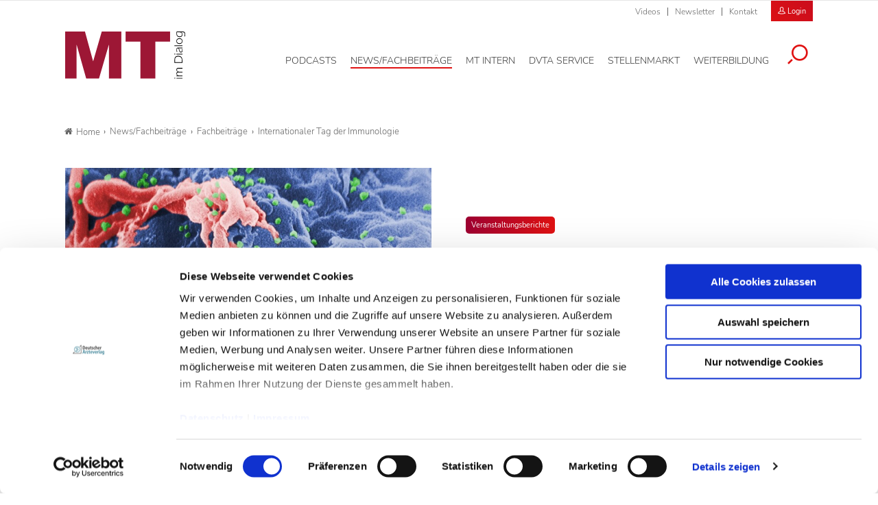

--- FILE ---
content_type: text/html; charset=utf-8
request_url: https://www.mtdialog.de/artikel/internationaler-tag-der-immunologie
body_size: 12922
content:
<!DOCTYPE html>
<html dir="ltr" lang="de-DE">
<head>

<meta charset="utf-8">
<!-- 
	- - - - - - - - - - - - - - - - - - - - - - - - - - - - - - - - - - - - - - - - - - - - - - - - - - - - -
	
	                                                   .:/+//-`        `-:/++/:`
	                                                `+yhhhhhhhhy+-  `:oyhhhhhhhhs:
	                                               .yhhhhhhhhhhhhhs+yhhhhhhhhhhhhh+
	yMMMMMN`  +MMMMMy   dMMMMM` dMMMMMMMMMMMMMd    shhhhhhhhhhhhhhhhhhhhhhhhhhhhhhh-
	 yMMMMN`  +MMMMMy   dMMMMm` dMMMMMMMMMMMMMd    hhhhhhhhhhhhhhhhhhhhhhhhhhhhhhhh/
	 .NMMMMo  dMMMMMM. -MMMMM/  dMMMMd             yhhhhhhhhhhhhhhhhhhhhhhhhhhhhhhh:
	  oMMMMN`-MMMMMMMs yMMMMm   dMMMMs             :hhhhhhhhhhhhhhhhhhhhhhhhhhhhhhs`
	  `mMMMMoyMMMMMMMN-MMMMM/   dMMMMNmmmmm+        /hhhhhhhhhhhhhhhhhhhhhhhhhhhhy.
	   /MMMMNNMMMsMMMMNMMMMd    dMMMMMMMMMM+         :yhhhhhhhhhhhhhhhhhhhhhhhhho`
	    dMMMMMMMN`dMMMMMMMM:    dMMMMh                .ohhhhhhhhhhhhhhhhhhhhhhy:`
	    -MMMMMMMy /MMMMMMMd     dMMMMs                  -shhhhhhhhhhhhhhhhhhy+`
	     yMMMMMM: `NMMMMMM:     dMMMMNddddddddy          `-ohhhhhhhhhhhhhhy+.
	     .NMMMMm   sMMMMMh      dMMMMMMMMMMMMMd            `-oyhhhhhhhhhy/.
	                                                          -oyhhhhhs/`
	                                                            .+yhs:`
	                                                              .:.
	           MMMMMMMMMMMMMMMM :NMMMMo   .mMMMMh` sMMMMMMMMMMMNd      hNMMMMMMMNdo    MMMMMMMMMMMMMs
	           mmmmmMMMMMNmmmmm  /MMMMM: `hMMMMd`  sMMMMMmmmmMMMMMs   MMMMMmdmNMMMMd   mmmmmNMMMMMMMs
	                dMMMMs        +MMMMN.sMMMMd.   sMMMMd    oMMMMM :MMMMM/`  -mMMMMs     -odMMMMNdo.
	                dMMMMo         oMMMMmMMMMm.    sMMMMd    oMMMMM +MMMMM     yMMMMd    yMMMMMMMd/`
	                dMMMMo          sMMMMMMMN.     sMMMMMmmmNMMMMN  +MMMMM     yMMMMd    -dMNmNMMMMd.
	                dMMMMo           yMMMMMN-      sMMMMMMMMMMNmy   +MMMMM     yMMMMd          hMMMMh
	                dMMMMo            MMMMMo       sMMMMm           /MMMMM.    dMMMMh  hhhhs   sMMMMN
	                dMMMMo            MMMMM+       sMMMMd           `mMMMMms+odMMMMM:  MMMMMy+sMMMMMs
	                dMMMMo            MMMMM+       sMMMMd            `yMMMMMMMMMMMm:   /mMMMMMMMMMNs
	                dMMMMo            MMMMM+       sMMMMd              .+ydmmmmho-      /sdmmmmmdy+`
	
	
	
	Auch unter der Haube geht’s bei uns mit Leidenschaft zu.
	© SCHAFFRATH ⋅|⋅ Deine TYPO3-Agentur ⋅|⋅ www.schaffrath.de/digital
	
	✔erfahren  ✔agil  ✔zertifiziert  ✔partnerschaftlich
	
	- - - - - - - - - - - - - - - - - - - - - - - - - - - - - - - - - - - - - - - - - - - - - - - - - - - - -

	This website is powered by TYPO3 - inspiring people to share!
	TYPO3 is a free open source Content Management Framework initially created by Kasper Skaarhoj and licensed under GNU/GPL.
	TYPO3 is copyright 1998-2026 of Kasper Skaarhoj. Extensions are copyright of their respective owners.
	Information and contribution at https://typo3.org/
-->


<link rel="shortcut icon" href="/typo3conf/ext/lns_sitepackage_mta/Resources/Public/Images/favicon.ico" type="image/vnd.microsoft.icon">
<title>Internationaler Tag der Immunologie - MT-Dialog</title>
<meta name="generator" content="TYPO3 CMS" />
<meta name="description" content="Im Rahmen des Tags der Immunologie finden Veranstaltungen in Berlin, Bonn, Erlangen, Freiburg, Hannover und München im Zeitraum vom 23. - 30. April 2016 statt." />
<meta name="keywords" content="Tag der Immunologie," />
<meta name="viewport" content="width=device-width, initial-scale=1.0001, minimum-scale=1.0001, maximum-scale=2.0001, user-scalable=yes" />
<meta name="robots" content="index, follow" />
<meta property="og:site_name" content="Fachzeitschrift für Medizinische Technologinnen &amp; Technologen" />
<meta property="og:title" content="Internationaler Tag der Immunologie" />
<meta property="og:type" content="article" />
<meta property="og:updated_time" content="2016-04-20T08:57:17+02:00" />
<meta property="og:description" content="Im Rahmen des Tags der Immunologie finden Veranstaltungen in Berlin, Bonn, Erlangen, Freiburg, Hannover und München im Zeitraum vom 23. - 30. April 2016 statt." />
<meta property="og:image" content="https://www.mtdialog.de/typo3conf/ext/lns_sitepackage_mta/Resources/Public/Images/socialmedia-placeholder-facebook.jpg" />
<meta name="twitter:title" content="Internationaler Tag der Immunologie" />
<meta name="twitter:description" content="Im Rahmen des Tags der Immunologie finden Veranstaltungen in Berlin, Bonn, Erlangen, Freiburg, Hannover und München im Zeitraum vom 23. - 30. April 2016 statt." />
<meta name="twitter:card" content="summary" />
<meta name="twitter:image" content="https://www.mtdialog.de/typo3conf/ext/lns_sitepackage_mta/Resources/Public/Images/socialmedia-placeholder-twitter.jpg" />
<meta name="twitter:type" content="article" />
<meta name="format-detection" content="telephone=no" />


<link rel="stylesheet" type="text/css" href="/typo3conf/ext/lns_sitepackage_mta/Resources/Public/Styles/Vendor/icon-fonts/font-awesome/5.11.2/all.css?1767364454" media="all">
<link rel="stylesheet" type="text/css" href="/typo3conf/ext/lns_sitepackage_mta/Resources/Public/Styles/Vendor/icon-fonts/font-icons/font-icons.css?1767364453" media="all">
<link rel="stylesheet" type="text/css" href="/typo3temp/assets/compressed/merged-9b4e933a51442ef3a1e8b45ce567f232-4866df3b3053574a45215a54425eba07.css?1767598834" media="all">


<script src="https://consent.cookiebot.com/uc.js?cbid=f469906c-11f7-4f01-a5ee-523c4c227d30&amp;blockingmode=auto&amp;culture=DE" type="text/javascript" async="async"></script>

<script>
/*<![CDATA[*/
/*cookie-consent*/
var tt = 'tm', tracking = false;
 /* Google tags */
function trackingInit() {  if (!tracking) {    var tm = document.createElement('script');    tm.src = 'https://www.googletagmanager.com/gtag/js?id=G-ZHQCRX2MND';    tm.async = true;    tm.defer = true;    document.head.appendChild(tm);    window.dataLayer = window.dataLayer || [];    function gtag(){dataLayer.push(arguments);}    gtag('js', new Date());    gtag('config', 'G-ZHQCRX2MND', { 'anonymize_ip': true });    tracking = true;  }}
window.addEventListener('CookiebotOnLoad', function() {  window.CookieConsent.mutateEventListeners = false;});function setConsent() {  if (typeof Cookiebot != 'undefined'  && Cookiebot.consent.statistics) {trackingInit();  }}window.addEventListener('CookiebotOnAccept', setConsent);setConsent()

/*]]>*/
</script>

<script data-cookieconsent="ignore" src="/typo3conf/ext/lns_sitepackage_mta/Resources/Public/Vendor/Jquery/jquery-2.2.2.min.js"></script>            <!-- Facebook Pixel Code -->
            <script type="text/plain" id="fb-track" data-cookieconsent="marketing">
                !function(f,b,e,v,n,t,s)
                {if(f.fbq)return;n=f.fbq=function(){n.callMethod?
                n.callMethod.apply(n,arguments):n.queue.push(arguments)};
                if(!f._fbq)f._fbq=n;n.push=n;n.loaded=!0;n.version='2.0';
                n.queue=[];t=b.createElement(e);t.async=!0;
                t.src=v;s=b.getElementsByTagName(e)[0];
                s.parentNode.insertBefore(t,s)}(window, document, 'script',
                'https://connect.facebook.net/en_US/fbevents.js');
                fbq('init', '1182073976291220');
                fbq('track', 'PageView');
            <!-- Block A -->
                if ((window.location.pathname.indexOf('/stellenmarkt') === 0) ||
                  (window.location.pathname.indexOf('/mt-next-steps') === 0) ||
                  (window.location.pathname === '/service/registrierung') ||
                  (window.location.pathname === '/service/registrierung/abonnement')) {
                  fbq('track', 'ViewContent');
                }
            <!-- Block B -->
                if (window.location.pathname === '/service/registrierung') {
                  if (document.querySelector('.message-0')) {
                    fbq('track', 'CompleteRegistration');
                  }
                }
            <!-- Block C -->
                if (window.location.pathname === '/service/kontakt/bestaetigung-der-kontaktanfrage') {
                  fbq('track', 'Lead');
                }
            <!-- Block D -->
                let iframe = document.getElementById('guestooFrame');
                if (iframe) {
                  iframe.addEventListener('load', function () {
                    let iframeDocument = iframe.contentDocument || iframe.contentWindow.document;
                    let button = iframeDocument.querySelector('button.frame-registerButton');
                    if (button) {
                      button.addEventListener('click', function () {
                        fbq('track', 'Schedule');
                      });
                    }
                  });
                }
            </script>
            <!-- End Facebook Pixel Code -->
<link rel="canonical" href="https://www.mtdialog.de/mt-intern/artikel/internationaler-tag-der-immunologie"/>
</head>
<body class=" subpage "> 

    <!-- Superbanner --><ins class="asm_async_creative" style="margin: 0 auto;max-width:728px;" data-asm-cdn="cdn.adspirit.de" data-asm-host="daev.adspirit.de"  data-asm-params="pid=274&gdpr_consent=[consentstring]"></ins><script src="//cdn.adspirit.de/adasync.min.js" async type="text/javascript"></script><!--
<ins class="reklame width-300 mobile" style="margin: 10px auto;" data-asm-params="pid=277"></ins>
--><amp-ad width=728 height=90 type="adspirit" data-asm-params="pid=274&amp;ord=[timestamp]&amp;gdpr_consent=[consentstring]" data-asm-host="daev.adspirit.de"></amp-ad><div class="clearfix"></div><a id="top" title="Beginn der Seite"></a><header class="header" data-type="sticky"><div class="metanavi clearfix hidden-xs hidden-sm hidden-md hidden-lg"><div class="container"><nav class="metanavigationlinks"><ul><li class=""><a href="/news-fachbeitraege/videos" target="_self">
                Videos
                </a></li><li class=""><a href="/newsletter" target="_self">
                Newsletter
                </a></li><li class=""><a href="/service/kontakt" target="_self">
                Kontakt
                </a></li></ul></nav><a class="header-login" href="/login"><div class="login-button"><i class="icon-user2"></i>
                        Login
                    </div></a><a class="lns-ads-administration-page" title="Zur Seite: Stellenmarkt Administration" href="/stellenmarkt-admin">
                Stellenmarkt Administration
            </a></div></div><div class="main-nav clearfix"><div class="container"><div class="flex"><div class="logoarea"><div class="logo-beside-navi"><a title="Zur Startseite" href="/"><img alt="Logo MT Dialog" src="/typo3conf/ext/lns_sitepackage_mta/Resources/Public/Images/Logo/MT-Dialog.svg" width="508" height="201" /></a></div></div><div class="flex"><div class="naviarea" id="mainmenu"><div id="lns-nav"><div class="main-menu-wrapper"><div class="logo-beside-navi inside-navigation hidden-xl"><a title="Zur Startseite" href="/"><img alt="Logo MT Dialog" src="/typo3conf/ext/lns_sitepackage_mta/Resources/Public/Images/Logo/MT-Dialog.svg" width="508" height="201" /></a></div><div class="hidden-xl"><a class="header-login" href="/login"><div class="login-button"><i class="icon-user2"></i>
                        Login
                    </div></a></div><div class="navi-searchfield hidden-xl "><div class="tx_solr"><div class="tx-solr-search-form"><form class="tx-solr-search-form-pi-results" method="get" action="/service/suche" accept-charset="utf-8" rel="nofollow"><fieldset><legend class="hidden-label">Suche</legend><label for="input-searchfield-mobile"><span class="hidden">Suche</span></label><input type="text" class="tx-solr-q lns-solr-livesearch" placeholder="Suche" autocomplete="off" name="q" id="input-searchfield-mobile" /><button class="btn btn-primary tx-solr-submit"><i class="icon-search"></i><span class="hidden">Suche</span></button></fieldset></form></div></div></div><nav class="main-menu"><ul class="lvl-0"><li class=" "><a href="/podcasts" aria-label="Podcasts, Hauptnavigation" target="_self"><span class="navi-text">Podcasts</span></a></li><li class="sub active"><a href="/news-fachbeitraege" aria-label="News/Fachbeiträge, Hauptnavigation" target="_self"><span class="navi-text">News/Fachbeiträge</span></a><ul class="lvl-1"><li class="sub-col "><a href="/news" aria-label="News, Untermenu" target="_self">News</a></li><li class="sub-col active highlighted"><a href="/fachbeitraege" aria-label="Fachbeiträge, Untermenu" target="_self">Fachbeiträge</a></li><li class="sub-col "><a href="/fachbeitraege/fachbeitraege-auf-englisch" aria-label="Fachbeiträge auf Englisch, Untermenu" target="_self">Fachbeiträge auf Englisch</a></li><li class="sub-col "><a href="/news-fachbeitraege/themen" aria-label="Themen, Untermenu" target="_self">Themen</a></li><li class="sub-col "><a href="/news-fachbeitraege/epaper" aria-label="ePaper, Untermenu" target="_self">ePaper</a></li><li class="sub-col "><a href="/news-fachbeitraege/videos" aria-label="Videos, Untermenu" target="_self">Videos</a></li><li class="text-wrap"><div class="news"><div class="categories-wrap"><ul class="category-filter frame-space-before-s"><li><a href="/news-fachbeitraege/bildgebende-verfahren">Bildgebende Verfahren
					</a></li><li><a href="/news-fachbeitraege/strahlentherapie">Strahlentherapie
					</a></li><li><a href="/news-fachbeitraege/nuklearmedizin">Nuklearmedizin
					</a></li><li><a href="/news-fachbeitraege/strahlenschutz">Strahlenschutz
					</a></li><li><a href="/news-fachbeitraege/management">Management
					</a></li><li><a href="/news-fachbeitraege/sonstiges">Sonstiges
					</a></li><li><a href="/news-fachbeitraege/veterinaermedizin">Veterinärmedizin
					</a></li><li><a href="/news-fachbeitraege/lebensmittelanalytik">Lebensmittelanalytik
					</a></li><li><a href="/news-fachbeitraege/funktionsdiagnostik">Funktionsdiagnostik
					</a></li><li><a href="/news-fachbeitraege/laboratoriumsmedizin">Laboratoriumsmedizin
					</a></li></ul><ul class="category-filter-children"></ul></div></div><div class="clearfix"></div></li></ul></li><li class=" "><a href="/mt-intern" aria-label="MT intern, Hauptnavigation" target="_self"><span class="navi-text">MT intern</span></a></li><li class="sub "><a href="/dvta-service/rechtsprechstunde" aria-label="DVTA Service, Hauptnavigation" target="_self"><span class="navi-text">DVTA Service</span></a><ul class="lvl-1"><li class="sub-col "><a href="/dvta-service/rechtsprechstunde" aria-label="Rechtsprechstunde, Untermenu" target="_self">Rechtsprechstunde</a></li><li class="sub-col "><a href="/dvta-service/ansprechpartner" aria-label="Ansprechpartner, Untermenu" target="_self">Ansprechpartner</a></li><li class="sub-col "><a href="https://www.dvta.de/infos-zur-dvta-mitgliedschaft" aria-label="Mitglied werden, Untermenu" target="_blank">Mitglied werden</a></li><li class="sub-col "><a href="https://www.dvta.de/" aria-label="DVTA-Homepage, Untermenu" target="_blank">DVTA-Homepage</a></li><li class="sub-col "><a href="https://dvta.de/schulfinder" aria-label="Zum DVTA Schulfinder, Untermenu" target="_blank">Zum DVTA Schulfinder</a></li><li class="text-wrap"><div class="most-search"><div class="lns-sitepackage frame frame-default frame-type-textmedia frame-layout-0    default-margin"><div class="lns-sitepackage ce-textmedia ce-textpic ce-right ce-intext clearfix"><div class="ce-bodytext"><p><strong>Meistgesucht</strong></p><ul><li><a href="/dvta-service/rechtsprechstunde" target="_self" class="internal-link">Arbeitsrecht</a></li><li><a href="https://www.dvta.de/infos-zur-dvta-mitgliedschaft" target="_blank" class="internal-link" rel="noreferrer">Mitglied DVTA</a></li><li><a href="https://dvta.de/bundesvorstand" target="_blank" class="external-link" rel="noreferrer">DVTA-Bundesvorstand</a></li></ul></div></div><div class="clearfix"></div></div></div></li></ul></li><li class="sub "><a href="/stellenmarkt" aria-label="Stellenmarkt, Hauptnavigation" target="_self"><span class="navi-text">Stellenmarkt</span></a><ul class="lvl-1"><li class="sub-col "><a href="/stellenmarkt" aria-label="Alle Stellenanzeigen, Untermenu" target="_self">Alle Stellenanzeigen</a></li><li class="sub-col "><a href="/stellenmarkt/arbeitgeber-stellen-sich-vor" aria-label="Arbeitgeber stellen sich vor, Untermenu" target="_self">Arbeitgeber stellen sich vor</a></li><li class="sub-col "><a href="/stellenmarkt/anzeigenaufgabe" aria-label="Anzeigenaufgabe, Untermenu" target="_self">Anzeigenaufgabe</a></li><li class="text-wrap"><div class="most-search"><div class="lns-sitepackage frame frame-default frame-type-textmedia frame-layout-0    default-margin"><div class="lns-sitepackage ce-textmedia ce-textpic ce-right ce-intext clearfix"><div class="ce-bodytext"><p><strong>Meistgesucht</strong></p><ul><li><a href="/stellenmarkt/anzeigenaufgabe" target="_self" class="internal-link">Stellenaufgeben</a></li><li><a href="/stellenmarkt" target="_self" class="internal-link">Stellenangebote</a></li><li><a href="/service/preisinformationen" target="_self" class="internal-link">Preisinformationen</a></li><li><a href="/stellenmarkt/arbeitgeber-stellen-sich-vor" target="_self" class="internal-link">Arbeitgeber</a></li></ul></div></div><div class="clearfix"></div></div></div></li></ul></li><li class="sub "><a href="/weiterbildung" aria-label="Weiterbildung, Hauptnavigation" target="_self"><span class="navi-text">Weiterbildung</span></a><ul class="lvl-1"><li class="sub-col "><a href="/weiterbildung/credit-tests" aria-label="Credit Tests, Untermenu" target="_self">Credit Tests</a></li><li class="sub-col "><a href="/weiterbildung/englisch-fuer-mt" aria-label="Englisch für MT, Untermenu" target="_self">Englisch für MT</a></li><li class="sub-col "><a href="https://dvta.de/fortbildung/fortbildungen" aria-label="DVTA-Termine, Untermenu" target="_blank">DVTA-Termine</a></li><li class="sub-col "><a href="/weiterbildung/fortbildung-diw-mta" aria-label="Fortbildung DIW-MTA, Untermenu" target="_self">Fortbildung DIW-MTA</a></li><li class="text-wrap"><div class="most-search"><div class="lns-sitepackage frame frame-default frame-type-textmedia frame-layout-0    default-margin"><div class="lns-sitepackage ce-textmedia ce-textpic ce-right ce-intext clearfix"><div class="ce-bodytext"><p><strong>Meistgesucht</strong></p><ul><li><a href="/weiterbildung/credit-tests/faq" target="_self" class="internal-link">&nbsp;FAQ Credit Tests&nbsp;</a></li><li><a href="/weiterbildung/credit-tests" target="_self" class="internal-link">Zertifikat</a></li></ul></div></div><div class="clearfix"></div></div></div></li></ul></li><li class="search"><button aria-label="Suche öffnen" data-type="toggle" data-dest=".toggle-searchfield-wrap"><i class="icon-search"></i></button></li></ul></nav><div class="metanavi clearfix hidden-lg hidden-xl"><div class="container"><nav class="metanavigationlinks"><ul><li class=""><a href="/news-fachbeitraege/videos" target="_self">
                Videos
                </a></li><li class=""><a href="/newsletter" target="_self">
                Newsletter
                </a></li><li class=""><a href="/service/kontakt" target="_self">
                Kontakt
                </a></li></ul></nav></div></div></div></div><div class="lns-nav-trigger menu-trigger"><div class="bars"></div><div class="bars"></div><div class="bars"></div></div><div class="lns-nav-trigger lns-nav-close-overlay"></div></div></div></div></div><div class="searchfield-wrapper toggle-searchfield-wrap hidden"><div class="container"><div class="tx_solr"><div class="tx-solr-search-form"><form class="tx-solr-search-form-pi-results" method="get" action="/service/suche" accept-charset="utf-8" rel="nofollow"><fieldset><legend class="hidden-label">Suche</legend><label for="input-searchfield-desktop"><span class="hidden">Suche</span></label><input type="text" class="tx-solr-q lns-solr-livesearch" placeholder="Suche" autocomplete="off" name="q" id="input-searchfield-desktop" /><button class="btn btn-primary tx-solr-submit"><i class="icon-search"></i><span class="hidden">Suche</span></button></fieldset></form></div></div></div></div></div></header><main id="content"><div class="main"><div class="billboard-930" style="text-align:center"><!-- Livesystem Werbeflächen Billboard --><!--
  	<ins class="reklame width-930 desktop-960" data-asm-params="pid=275"></ins>
--><ins class="asm_async_creative" style="display:block;width:825px; text-align:left; text-decoration:none;margin: 0 auto 20px auto;" data-asm-cdn="cdn.adspirit.de" data-asm-host="daev.adspirit.de"  data-asm-params="pid=275&gdpr_consent=[consentstring]"></ins><script src="//cdn.adspirit.de/adasync.min.js" async type="text/javascript"></script><amp-ad width=825 height=250 type="adspirit" data-asm-params="pid=275&amp;ord=[timestamp]&amp;gdpr_consent=[consentstring]" data-asm-host="daev.adspirit.de"></amp-ad></div><div class="clearfix"></div><div class="breadcrumbarea container clearfix"><ul itemscope itemtype="http://schema.org/BreadcrumbList"><li class="home"><a href="/" title="Link zur Seite MT-Dialog"><i class="icon-home2"></i>Home</a></li><li itemscope itemtype="http://schema.org/ListItem" itemprop="itemListElement"><a href="/news-fachbeitraege" title="Link zur Seite News/Fachbeiträge" itemscope itemtype="http://schema.org/Thing" itemprop="item" itemid="/news-fachbeitraege"><span itemprop="name">News/Fachbeiträge</span></a><meta itemprop="position" content="1" /></li><li itemscope itemtype="http://schema.org/ListItem" itemprop="itemListElement"><a href="/fachbeitraege" title="Link zur Seite Fachbeiträge" itemscope itemtype="http://schema.org/Thing" itemprop="item" itemid="/fachbeitraege"><span itemprop="name">Fachbeiträge</span></a><meta itemprop="position" content="2" /></li><li itemscope itemtype="http://schema.org/ListItem" itemprop="itemListElement"><span itemscope itemtype="http://schema.org/Thing" itemprop="item" itemid="/artikel/internationaler-tag-der-immunologie"><span itemprop="name">Internationaler Tag der Immunologie</span></span><meta itemprop="position" content="3" /></li></ul></div><div class="main-content" id="maincontent"><div class="contentcolumn"><!--TYPO3SEARCH_begin--><div class="   container default-margin"><div class="news newsdetail"><article class="article"><div class="main-article"><div class="flex-wrapper"><div class="news-header-wrap  "><div class="inner"><div class="categorie-wrap"><span class="category"><a title="Veranstaltungsberichte" href="/fachbeitraege/veranstaltungsberichte">Veranstaltungsberichte
                    </a></span></div><h1><span>Internationaler Tag der Immunologie</span></h1><div class="subtitle">Motto: „Immuntherapien“</div><div class="meta-info"><span class="date"><time datetime="2016-04-20">
                    20.04.16
                </time></span><span class="author">lz</span></div></div></div><div class="news-image-wrap big "><figure class="image with-description"><div class="transition-wrap"><a href="/fileadmin/_processed_/d/2/csm_HIV_gruen_Lymphozyt_Von_C_Goldsmith_et_al._CDC_20042016_3d4929f6e4.jpg" title="HIV_gruen_Lymphozyt_Von_C_Goldsmith_et_al._CDC_20042016.jpg" class="lightbox"><div class="lns-image-ratio lns-image-ratio-16-9 fit-cover"><img title="HIV_gruen_Lymphozyt_Von_C_Goldsmith_et_al._CDC_20042016.jpg" alt="HI-Viren (grün), Lymphozyt" data-src="/fileadmin/_processed_/d/2/csm_HIV_gruen_Lymphozyt_Von_C_Goldsmith_et_al._CDC_20042016_8e8c1c1c70.jpg" data-srcset="/fileadmin/_processed_/d/2/csm_HIV_gruen_Lymphozyt_Von_C_Goldsmith_et_al._CDC_20042016_45407d8658.jpg 550w, /fileadmin/_processed_/d/2/csm_HIV_gruen_Lymphozyt_Von_C_Goldsmith_et_al._CDC_20042016_eec54ba953.jpg 700w, /fileadmin/_processed_/d/2/csm_HIV_gruen_Lymphozyt_Von_C_Goldsmith_et_al._CDC_20042016_c49c55f83b.jpg 950w, /fileadmin/_processed_/d/2/csm_HIV_gruen_Lymphozyt_Von_C_Goldsmith_et_al._CDC_20042016_54559a5053.jpg 755w, /fileadmin/_processed_/d/2/csm_HIV_gruen_Lymphozyt_Von_C_Goldsmith_et_al._CDC_20042016_8e8c1c1c70.jpg 995w" width="995" height="560" src="data:," loading="lazy" class=" fit-cover" /><div class="lightbox-icon"><i class="icon-resize-full"></i></div></div></a><figcaption><span class="image-caption"><span class="description">HI-Viren (grün), Lymphozyt </span><span class="copyright">C. Goldsmith et al./CDC</span></span></figcaption></div></figure></div></div><div class="flex"><div class="teaser-col"><div class="teaser-col-inner"><div class="hidden-xs hidden-sm hidden-md"></div><div class=" lns-newsletter-box   default-margin"><div class="backgroundimage-wrap"><figure><img src="/typo3conf/ext/lns_sitepackage_mta/Resources/Public/Images/lnsnewsletterbox-background-image.png" width="550" alt="" class="fit-cover" /></figure></div><div class="text-wrap"><div class="h3">Newsletter&shy;anmeldung</div><p>
        Bleiben Sie auf dem Laufenden. Der MT-Dialog-Newsletter informiert Sie jede Woche kostenfrei über die wichtigsten Branchen-News, aktuelle Themen und die neusten Stellenangebote.
    </p><form class="layout_form cr_form cr_font form" action="https://seu1.cleverreach.com/f/62156-222518/wcs/" method="post" target="_blank"><fieldset><legend class="hidden-label">Formularfelder Newsletteranmeldung</legend><div class="cr_body cr_page cr_font formbox"><div class="editable_content"><div id="4728451" rel="email" class="cr_ipe_item ui-sortable musthave" ><label for="text4728451">E-Mail-Adresse</label><input id="text4728451" name="email" value="" type="text" /></div><div id="4728458" rel="checkbox" class="cr_ipe_item ui-sortable musthave privacy" ><div><input id="datenschutz.4728458" class="cr_ipe_checkbox" name="1184524[]" value="Ich habe die Hinweise zum Datenschutz gelesen." type="checkbox"  /><label for="datenschutz.4728458" class="itemname">Ich habe die Hinweise zum <a href="/datenschutz" target="_blank" style="color:white;text-decoration:underline;">Datenschutz</a> gelesen.*</label></div></div><div id="4728453" rel="button" class="cr_ipe_item ui-sortable submit_container" ><button type="submit" class="cr_button btn btn-white fullwidth">Newsletter abonnieren</button></div><p class="small">
                    * Pflichtfeld
                </p></div></div></fieldset></form></div><div class="clearfix"></div></div></div></div><div class="news-text-wrap sticky-maxelement"><div class="intro-text">
            Im Rahmen des Tags der Immunologie finden Veranstaltungen in Berlin, Bonn, Erlangen, Freiburg, Hannover und München im Zeitraum vom 23. - 30. April 2016 statt.
        </div><div class="news-image-wrap-videos big "></div><div class="ce-bodytext"><p>Ohne dass wir es merken, schützt unser Immunsystem täglich unseren Körper vor Milliarden von Keimen. Nur wenn es uns einmal im Stich lässt, schenken wir ihm Aufmerksamkeit. Am 29. April soll das Immunsystem und seine wichtige Rolle für unsere Gesundheit und unser Wohlbefinden ins Bewusstsein der Öffentlichkeit gerückt werden.</p><p>Der Tag der Immunologie soll auch auf die Wichtigkeit der immunologischen Forschung hinweisen, die dazu beiträgt, neue und bessere Therapien für schwer oder gar nicht therapierbare Krankheiten zu finden. Hierzu gehören unter anderem die Entwicklung zellulärer Immuntherapien gegen Krebserkrankungen, die Erforschung neuer Impfstrategien (z.B. gegen HIV oder Typ 1 Diabetes) und neue Therapieansätze gegen Autoimmunerkrankungen oder Allergien.</p><h2>Neue Ansatzpunkte gegen Krankheiten</h2><p>Ein besseres Verständnis der Funktionsweise des Immunsystems erlaubt uns neue Ansatzpunkte für die Bekämpfung dieser Krankheiten zu finden. Bereits heute haben neue Erkenntnisse über die Rolle des Immunsystems bei Krebserkrankungen zu neuen Therapieansätzen geführt, die sich die Funktionen des Immunsystems zunutze machen. Die Krebs-Immuntherapie wurde 2013 zum wissenschaftlichen Durchbruch des Jahres erklärt. Kein Wunder, dass der diesjährige Tag der Immunologie unter dem Motto „Immuntherapien“ steht.</p><h2>Reihe von Veranstaltungen</h2><p>Informationsveranstaltungen am Tag der Immunologie sollen der Allgemeinheit Funktion und Fehlfunktion des Immunsystems näher bringen. Anwesende Experten beantworten dabei gerne offene Fragen. Folgende Aktionen finden rund um den Tag der Immunologie statt:</p><p><br><span style="font-weight: bold;">Samstag, 23. April, 8:30 - 13:30 Uhr, Eden Hotel Wolff, München</span><br><span style="font-style: italic;">Häufige Infekte bei Kindern und Erwachsenen - Ein Immundefekt? </span><br>Ärztliche Fortbildung und Patiententreffen der dsai (Deutsche Selbsthilfe Angeborene Immundefekte e.V.). Aufgrund der unspezifischen Symptome werden angeborene Immundefekte häufig gar nicht oder erst viel zu spät erkannt. Die dsai engagiert sich für die Aufklärung im Bereich der Immundefekte um die Diagnoserate zu verbessern.<br>Zertifiziert mit 4 Fortbildungspunkten der Ärztekammer Nordrhein</p><p><span style="font-weight: bold;">Montag, 25. April, , 14 Uhr, Zentrum für Translationale Zellforschung, Freiburg</span><br><span style="font-style: italic;">Ballonaktion</span><br>Die Mitarbeiter vom Centrum für Chronische Immundefizienz (CCI) am Universitätsklinikum Freiburg versammeln sich am Montag, 25.04.16 um 14 Uhr vor dem Zentrum für Translationale Zellforschung und nehmen am „Global Balloon Launch“ der Jeffrey Modell Foundation im Rahmen der „World Primary Immunodeficiency Week“ teil. Bei der weltweiten Ballonaktion an über 100 Standorten werden tausende Gasluftballons steigen gelassen, um gemeinsam an Menschen mit angeborenen Immundefekten zu denken.</p><p><span style="font-weight: bold;">Freitag, 29. April, Deutsches Rheuma-Forschungszentrum, Charitéplatz 1, Berlin</span><br><span style="font-style: italic;">Informationsveranstaltung „Auge in Auge mit weißen Blutkörperchen“</span><br>Am Tag der Immunologie sind Grundschulklassen herzlich eingeladen, das Deutsche Rheuma-Forschungszentrum und vor allem die Zellen, die uns vor krankmachenden Eindringlingen bewahren, kennenzulernen.</p><p>Unter dem Motto: „Kleine Forscher im Labor“ erhalten die Kinder einen Einblick ins Immunsystem. Es wird erklärt, wie die weißen Blutkörperchen Viren und Bakterien bekämpfen. Noch spannender wird es, wenn die Gäste selbst unter dem Mikroskop frische Blutzellen beobachten können. Neben den roten Blutkörperchen sind nämlich viele weiße unterwegs, die wie die Polizei durchs Blut patrouillieren. Zum Schluss können die Kinder selbst pipettieren, um einen Eindruck zu erhalten, wie Wissenschaftler täglich arbeiten (nur für angemeldete Grundschulklassen).</p><p><span style="font-weight: bold;">Freitag, 29. April, Bonn</span><br>Wissenschaftler des Exzellenzclusters ImmunoSensation erklären Kindergartenkindern spielerisch, warum Händewaschen wichtig ist und wie es uns vor Krankheiten schützen kann.</p><p><span style="font-weight: bold;">Freitag, 29. April, 12:15 – 14:55 Uhr, Medizinische Hochschule Hannover (MHH) - Schülerveranstaltung<br></span><span style="font-style: italic;">"Immunologie zum Anfassen"<br></span>Rund 700 Oberstufenschüler informieren sich an der MHH über das Immunsystem. Die teilnehmenden Schülerinnen und Schüler erwartet ein nach dem Curriculum der Oberstufe ausgerichtetes umfangreiches Programm, bei dem die fleißigen Helfer mit den Schülern und Lehrern experimentieren, diskutieren, mikroskopieren und so die Immunologie im wahrsten Sinne des Wortes begreiflich machen (nur für angemeldete Teilnehmer).</p><p><span style="font-weight: bold;">Samstag, 30. April, Erlangen</span><br><span style="font-style: italic;">Informationsveranstaltung „Abenteuer Immunsystem - Pirates of the Immuno-Bay“ </span><br>Im Rahmen des internationalen Tages der Immunologie gehen die Veranstalter gemeinsam mit den Besuchern auf Schatzsuche! Die Besucher können gemeinsam mit den Doktoranden und Dozenten der Graduiertenkollegs GK1660 und IRTG TRR130 die Angreifer des Immunsystems mit Hilfe von spannenden Mitmachaktionen bekämpfen. (idw, red)</p></div><div class="hidden-xl hidden-xxl hidden-lg"></div><p class="h5">
        Artikel teilen
    </p><div class="socialmedia-sharing-wrap"><ul class="sharing-list"><li class="socialmedia-icon"><a href="#" class="social-icon si-facebook" onclick="window.open('https://www.facebook.com/sharer/sharer.php?u='+encodeURIComponent(location.href)+ '&amp;title='+encodeURIComponent(document.title)); return false;"><i class="icon-facebook"></i></a></li><li class="socialmedia-icon"><a href="#" class="social-icon si-twitter" onclick="window.open('https://twitter.com/intent/tweet?url='+encodeURIComponent(location.href)+'&text='+encodeURIComponent(document.title)); return false;"><svg version="1.1" id="Ebene_1" xmlns="http://www.w3.org/2000/svg" xmlns:xlink="http://www.w3.org/1999/xlink" x="0px" y="0px"
                             viewBox="0 0 48.9 50" style="enable-background:new 0 0 48.9 50;" xml:space="preserve"><path class="st0" d="M29.1,21.2L47.3,0H43L27.2,18.4L14.6,0H0l19.1,27.8L0,50h4.3L21,30.6L34.4,50h14.6L29.1,21.2L29.1,21.2z
	 M23.2,28l-1.9-2.8L5.9,3.2h6.6L24.9,21l1.9,2.8L43,46.9h-6.6L23.2,28L23.2,28z"/></svg></a></li><li class="socialmedia-icon"><a href="#" class="social-icon si-xing" onclick="window.open('https://www.xing.com/spi/shares/new?url='+encodeURIComponent(location.href)+'&text='+encodeURIComponent(document.title)); return false;"><i class="icon-xing"></i></a></li><li class="socialmedia-icon"><a href="#" class="social-icon si-print" onclick="window.print(); return false;" target="_blank"><i class="icon-print"></i></a></li></ul></div><div class="news-backlink-wrap frame-space-before-s hidden-print"><a href="javascript:history.back();" title="zurück zur Übersicht" class="history-back-link"><i class="icon-line-reply"></i> Zur Übersicht
    </a></div></div></div></div><div class="clearfix"></div><script type="application/ld+json">{
    "@context": "http://schema.org",
    "@type": "Article",
    "datePublished": "2016-04-20",
    "dateModified": "2016-04-20",
    "headline": "Internationaler Tag der Immunologie",
    "description": "Im Rahmen des Tags der Immunologie finden Veranstaltungen in Berlin, Bonn, Erlangen, Freiburg, Hannover und M\u00fcnchen im Zeitraum vom 23. - 30. April 2016 statt.",
    "articleBody": "<p>Ohne dass wir es merken, sch\u00fctzt unser Immunsystem t\u00e4glich unseren K\u00f6rper vor Milliarden von Keimen. Nur wenn es uns einmal im Stich l\u00e4sst, schenken wir ihm Aufmerksamkeit. Am 29. April soll das Immunsystem und seine wichtige Rolle f\u00fcr unsere Gesundheit und unser Wohlbefinden ins Bewusstsein der \u00d6ffentlichkeit ger\u00fcckt werden.</p>\r\n<p>Der Tag der Immunologie soll auch auf die Wichtigkeit der immunologischen Forschung hinweisen, die dazu beitr\u00e4gt, neue und bessere Therapien f\u00fcr schwer oder gar nicht therapierbare Krankheiten zu finden. Hierzu geh\u00f6ren unter anderem die Entwicklung zellul\u00e4rer Immuntherapien gegen Krebserkrankungen, die Erforschung neuer Impfstrategien (z.B. gegen HIV oder Typ 1 Diabetes) und neue Therapieans\u00e4tze gegen Autoimmunerkrankungen oder Allergien.</p>\r\n<h2>Neue Ansatzpunkte gegen Krankheiten</h2>\r\n<p>Ein besseres Verst\u00e4ndnis der Funktionsweise des Immunsystems erlaubt uns neue Ansatzpunkte f\u00fcr die Bek\u00e4mpfung dieser Krankheiten zu finden. Bereits heute haben neue Erkenntnisse \u00fcber die Rolle des Immunsystems bei Krebserkrankungen zu neuen Therapieans\u00e4tzen gef\u00fchrt, die sich die Funktionen des Immunsystems zunutze machen. Die Krebs-Immuntherapie wurde 2013 zum wissenschaftlichen Durchbruch des Jahres erkl\u00e4rt. Kein Wunder, dass der diesj\u00e4hrige Tag der Immunologie unter dem Motto \u201eImmuntherapien\u201c steht.</p>\r\n<h2>Reihe von Veranstaltungen</h2>\r\n<p>Informationsveranstaltungen am Tag der Immunologie sollen der Allgemeinheit Funktion und Fehlfunktion des Immunsystems n\u00e4her bringen. Anwesende Experten beantworten dabei gerne offene Fragen. Folgende Aktionen finden rund um den Tag der Immunologie statt:</p>\r\n<p><br /><span style=\"font-weight: bold;\">Samstag, 23. April, 8:30 - 13:30 Uhr, Eden Hotel Wolff, M\u00fcnchen</span><br /><span style=\"font-style: italic;\">H\u00e4ufige Infekte bei Kindern und Erwachsenen - Ein Immundefekt? </span><br />\u00c4rztliche Fortbildung und Patiententreffen der dsai (Deutsche Selbsthilfe Angeborene Immundefekte e.V.). Aufgrund der unspezifischen Symptome werden angeborene Immundefekte h\u00e4ufig gar nicht oder erst viel zu sp\u00e4t erkannt. Die dsai engagiert sich f\u00fcr die Aufkl\u00e4rung im Bereich der Immundefekte um die Diagnoserate zu verbessern.<br />Zertifiziert mit 4 Fortbildungspunkten der \u00c4rztekammer Nordrhein</p>\r\n<p><span style=\"font-weight: bold;\">Montag, 25. April, , 14 Uhr, Zentrum f\u00fcr Translationale Zellforschung, Freiburg</span><br /><span style=\"font-style: italic;\">Ballonaktion</span><br />Die Mitarbeiter vom Centrum f\u00fcr Chronische Immundefizienz (CCI) am Universit\u00e4tsklinikum Freiburg versammeln sich am Montag, 25.04.16 um 14 Uhr vor dem Zentrum f\u00fcr Translationale Zellforschung und nehmen am \u201eGlobal Balloon Launch\u201c der Jeffrey Modell Foundation im Rahmen der \u201eWorld Primary Immunodeficiency Week\u201c teil. Bei der weltweiten Ballonaktion an \u00fcber 100 Standorten werden tausende Gasluftballons steigen gelassen, um gemeinsam an Menschen mit angeborenen Immundefekten zu denken.</p>\r\n<p><span style=\"font-weight: bold;\">Freitag, 29. April, Deutsches Rheuma-Forschungszentrum, Charit\u00e9platz 1, Berlin</span><br /><span style=\"font-style: italic;\">Informationsveranstaltung \u201eAuge in Auge mit wei\u00dfen Blutk\u00f6rperchen\u201c</span><br />Am Tag der Immunologie sind Grundschulklassen herzlich eingeladen, das Deutsche Rheuma-Forschungszentrum und vor allem die Zellen, die uns vor krankmachenden Eindringlingen bewahren, kennenzulernen.</p>\r\n<p>Unter dem Motto: \u201eKleine Forscher im Labor\u201c erhalten die Kinder einen Einblick ins Immunsystem. Es wird erkl\u00e4rt, wie die wei\u00dfen Blutk\u00f6rperchen Viren und Bakterien bek\u00e4mpfen. Noch spannender wird es, wenn die G\u00e4ste selbst unter dem Mikroskop frische Blutzellen beobachten k\u00f6nnen. Neben den roten Blutk\u00f6rperchen sind n\u00e4mlich viele wei\u00dfe unterwegs, die wie die Polizei durchs Blut patrouillieren. Zum Schluss k\u00f6nnen die Kinder selbst pipettieren, um einen Eindruck zu erhalten, wie Wissenschaftler t\u00e4glich arbeiten (nur f\u00fcr angemeldete Grundschulklassen).</p>\r\n<p><span style=\"font-weight: bold;\">Freitag, 29. April, Bonn</span><br />Wissenschaftler des Exzellenzclusters ImmunoSensation erkl\u00e4ren Kindergartenkindern spielerisch, warum H\u00e4ndewaschen wichtig ist und wie es uns vor Krankheiten sch\u00fctzen kann.</p>\r\n<p><span style=\"font-weight: bold;\">Freitag, 29. April, 12:15 \u2013 14:55 Uhr, Medizinische Hochschule Hannover (MHH) - Sch\u00fclerveranstaltung<br /></span><span style=\"font-style: italic;\">&quot;Immunologie zum Anfassen&quot;<br /></span>Rund 700 Oberstufensch\u00fcler informieren sich an der MHH \u00fcber das Immunsystem. Die teilnehmenden Sch\u00fclerinnen und Sch\u00fcler erwartet ein nach dem Curriculum der Oberstufe ausgerichtetes umfangreiches Programm, bei dem die flei\u00dfigen Helfer mit den Sch\u00fclern und Lehrern experimentieren, diskutieren, mikroskopieren und so die Immunologie im wahrsten Sinne des Wortes begreiflich machen (nur f\u00fcr angemeldete Teilnehmer).</p>\r\n<p><span style=\"font-weight: bold;\">Samstag, 30. April, Erlangen</span><br /><span style=\"font-style: italic;\">Informationsveranstaltung \u201eAbenteuer Immunsystem - Pirates of the Immuno-Bay\u201c </span><br />Im Rahmen des internationalen Tages der Immunologie gehen die Veranstalter gemeinsam mit den Besuchern auf Schatzsuche! Die Besucher k\u00f6nnen gemeinsam mit den Doktoranden und Dozenten der Graduiertenkollegs GK1660 und IRTG TRR130 die Angreifer des Immunsystems mit Hilfe von spannenden Mitmachaktionen bek\u00e4mpfen. (idw, red)</p>",
    "name": "Internationaler Tag der Immunologie",
    "mainEntityOfPage": "/artikel/internationaler-tag-der-immunologie",
    "author": {
        "@type": "Person",
        "name": "lz"
    },
    "publisher": {
        "@context": "http://schema.org",
        "@type": "Organization",
        "name": "MT Dialog",
        "url": "https://www.mtdialog.de/",
        "logo": {
            "@type": "ImageObject",
            "url": "https://www.mtdialog.de/typo3conf/ext/lns_sitepackage_mta/Resources/Public/Images/logo/",
            "width": 284,
            "height": 142
        }
    },
    "image": {
        "@type": "ImageObject",
        "url": "https://www.mtdialog.de/fileadmin/user_upload/Bilder/HIV/HIV_gruen_Lymphozyt_Von_C_Goldsmith_et_al._CDC_20042016.jpg",
        "width": 600,
        "height": 600
    }
}</script></article></div><div class="clearfix"></div></div><div class="lns-sitepackage lns-container lns-1col-container item-count-1 "><div id="c2645" class="layout-fond-grey default-margin    frame-space-before-xxxl "><div class="row"><div class="col-12 col-sm-12 col-md-12 col-lg-12 col-xl-12  lns-container-col lns-container-col-1  "><div class="lns-sitepackage lns-container lns-3col-container item-count-3 container"><div id="c2647" class=" default-margin    frame-space-before-s frame-space-after-xs  equalheight"><div class="row"><div class="col-12 col-sm-6 col-md-6 col-lg-6 col-xl-4  lns-container-col lns-container-col-1  "><div class="lns-sitepackage lns-container lns-1col-container item-count-1 "><div id="c2648" class="layout-fond-gradient default-margin    "><div class="row"><div class="col-12 col-sm-12 col-md-12 col-lg-12 col-xl-12  lns-container-col lns-container-col-1  "><div class="lns-sitepackage frame frame-default frame-type-textmedia frame-layout-0    default-margin"><h2 class="">
                Online-Angebot der MT im Dialog
            </h2><div class="lns-sitepackage ce-textmedia ce-textpic ce-right ce-intext clearfix"><div class="ce-bodytext"><p>Um das Online-Angebot der MT im Dialog uneingeschränkt nutzen zu können, müssen Sie sich einmalig mit Ihrer DVTA-Mitglieds- oder Abonnentennummer registrieren.</p></div></div><div class="clearfix"></div></div><div class="frame-space-before-s frame-space-after-xs "><div class="default-margin"><a href="/service/registrierung" target="_self" class="btn btn-border">
        zur Registrierung
    </a></div></div><div class="default-margin"><a href="/login" target="_self" class="btn btn-border">
        Zum Login
    </a></div></div></div></div></div></div><div class="col-12 col-sm-6 col-md-6 col-lg-6 col-xl-4  lns-container-col lns-container-col-2  "><div class="lns-sitepackage lns-container lns-1col-container item-count-1 "><div id="c2652" class="layout-fond-white-with-border default-margin    "><div class="row"><div class="col-12 col-sm-12 col-md-12 col-lg-12 col-xl-12  lns-container-col lns-container-col-1  "><div class="lns-sitepackage frame frame-default frame-type-textmedia frame-layout-0    default-margin"><h2 class="">
                Stellen- und Rubrikenmarkt
            </h2><div class="lns-sitepackage ce-textmedia ce-textpic ce-right ce-intext clearfix"><div class="ce-bodytext"><p>Möchten Sie eine Anzeige in der MT im Dialog schalten?</p><p><a href="/stellenmarkt" target="_self" class="internal-link">Stellenmarkt</a><br><a href="/service/kontakt" target="_self" class="internal-link">Industrieanzeige</a></p></div></div><div class="clearfix"></div></div></div></div></div></div></div><div class="col-12 col-sm-12 col-md-12 col-lg-12 col-xl-4  lns-container-col lns-container-col-3  "><div class="lns-sitepackage frame frame-default frame-type-shortcut frame-layout-0    default-margin"><div class="reklameMarginal news-item"><!-- Livesystem Werbeflächen Mrec --><ins class="asm_async_creative" data-asm-cdn="cdn.adspirit.de" data-asm-host="daev.adspirit.de"  data-asm-params="pid=276&gdpr_consent=[consentstring]"></ins><script src="//cdn.adspirit.de/adasync.min.js" async type="text/javascript"></script><amp-ad width=300 height=245 type="adspirit" data-asm-params="pid=276&amp;ord=[timestamp]&amp;gdpr_consent=[consentstring]" data-asm-host="daev.adspirit.de"></amp-ad></div><div class="clearfix"></div><div class="clearfix"></div></div></div></div></div></div></div></div></div></div><!--TYPO3SEARCH_end--></div></div></div></main><a href="#top" class="scroll" title="Hochscrollen"><div class="lns-scrolltotop" style="display:none;"><i class="icon-angle-up"></i></div></a><div class="container"></div><footer class="footer"><div class="container"></div><div class="container frame-space-after-m frame-space-before-xxl"><div class="row"><div class="col-12 col-sm-12 col-md-6 col-lg-12 col-xl-12"></div></div><div class="row frame-space-before-m"><div class="col-12 col-sm-12 col-md-6 col-lg-4 col-xl-4"><div><div class="logo-navi"><a title="Zur Startseite" href="/"><img alt="Logo MT Dialog" src="/typo3conf/ext/lns_sitepackage_mta/Resources/Public/Images/Logo/MT-Dialog-negative.svg" width="508" height="201" /></a></div></div></div><div class="flex col-12 col-sm-12 col-md-12 col-lg-8 col-xl-8" id="footermenu"><nav class="footer-navi"><ul><li class=""><a href="/stellenmarkt" aria-label="Stellenmarkt, Hauptnavigation" target="_self">Stellenmarkt</a><ul class="lvl-1"><li class="sub-col "><a href="/stellenmarkt" aria-label="Alle MT/MTA Stellen, Untermenu" target="_self">Alle MT/MTA Stellen</a></li><li class="sub-col "><a href="/stellenmarkt/funktionsdiagnostik-mtaf" aria-label="MTF/MTAF Stellenangebote, Untermenu" target="_self">MTF/MTAF Stellenangebote</a></li><li class="sub-col "><a href="/stellenmarkt/laboratoriumsmedizin-mtla" aria-label="MTL/MTLA Stellenangebote, Untermenu" target="_self">MTL/MTLA Stellenangebote</a></li><li class="sub-col "><a href="/stellenmarkt/radiologie-mtra" aria-label="MTR/MTRA Stellenangebote, Untermenu" target="_self">MTR/MTRA Stellenangebote</a></li><li class="sub-col "><a href="/stellenmarkt/veterinaermedizin-vmta" aria-label="MTV/VMTA Stellenangebote, Untermenu" target="_self">MTV/VMTA Stellenangebote</a></li></ul></li><li class=""><a href="/dvta-service/rechtsprechstunde" aria-label="DVTA, Hauptnavigation" target="_self">DVTA</a><ul class="lvl-1"><li class="sub-col "><a href="/dvta-service/rechtsprechstunde" aria-label="Rechtsprechstunde, Untermenu" target="_self">Rechtsprechstunde</a></li><li class="sub-col "><a href="/dvta-service/ansprechpartner" aria-label="Ansprechpartner, Untermenu" target="_self">Ansprechpartner</a></li><li class="sub-col "><a href="https://www.dvta.de/infos-zur-dvta-mitgliedschaft" aria-label="Mitglied werden, Untermenu" target="_blank">Mitglied werden</a></li><li class="sub-col "><a href="https://www.dvta.de/" aria-label="DVTA-Homepage, Untermenu" target="_blank">DVTA-Homepage</a></li></ul></li><li class=""><a href="/weiterbildung" aria-label="Weiterbildung, Hauptnavigation" target="_self">Weiterbildung</a><ul class="lvl-1"><li class="sub-col "><a href="/weiterbildung/credit-tests" aria-label="Credit Tests, Untermenu" target="_self">Credit Tests</a></li><li class="sub-col "><a href="/weiterbildung/englisch-fuer-mt" aria-label="Englisch für MT, Untermenu" target="_self">Englisch für MT</a></li><li class="sub-col "><a href="https://dvta.de/fortbildung/fortbildungen" aria-label="DVTA Termine, Untermenu" target="_blank">DVTA Termine</a></li><li class="sub-col "><a href="/weiterbildung/fortbildung-diw-mta" aria-label="Fortbildung DIW-MTA, Untermenu" target="_self">Fortbildung DIW-MTA</a></li></ul></li><li class=""><a href="/service/preisinformationen" aria-label="Service, Hauptnavigation" target="_self">Service</a><ul class="lvl-1"><li class="sub-col "><a href="/service/preisinformationen" aria-label="Preisinformationen, Untermenu" target="_self">Preisinformationen</a></li><li class="sub-col "><a href="/service/kontakt" aria-label="Kontakt, Untermenu" target="_self">Kontakt</a></li><li class="sub-col "><a href="/service/registrierung" aria-label="Registrierung, Untermenu" target="_self">Registrierung</a></li><li class="sub-col "><a href="/login" aria-label="Login, Untermenu" target="_self">Login</a></li><li class="sub-col "><a href="/service/mein-profil" aria-label="Mein Profil, Untermenu" target="_self">Mein Profil</a></li><li class="sub-col "><a href="/service/suche" aria-label="Suche, Untermenu" target="_self">Suche</a></li><li class="sub-col "><a href="/service/rss-feed" aria-label="RSS-Feed, Untermenu" target="_self">RSS-Feed</a></li><li class="sub-col "><a href="/service/fuer-autoren" aria-label="Für Autoren, Untermenu" target="_self">Für Autoren</a></li></ul></li></ul></nav></div></div></div><div class="container footer-metanavi"><div class="flex"><div class="column-1"><span class="copyright">© Deutscher Ärzteverlag GmbH</span></div><div class="column-2"><nav class="footer-nav-2"><ul><li class=""><a href="/impressum" target="_self">Impressum</a></li><li class=""><a href="/newsletter" target="_self">Newsletter</a></li><li class=""><a href="https://www.aerzteverlag.de/datenschutz/" target="_blank">Datenschutz</a></li><li class=""><a href="/datenschutz/cookie-einwilligung" target="_self">Über Cookies</a></li><li class=""><a href="https://www.aerzteverlag.de/barrierefreiheitserklaerung/" target="_blank">Barrierefreiheit</a></li><li class=""><a href="https://www.aerzteverlag.de/agb/" target="_blank">AGB</a></li><li class=""><a href="https://www.aerzteverlag.de/wp-content/uploads/2026_Mediadaten_MT-im-Dialog.pdf" target="_blank">Mediadaten [PDF]</a></li><li class=""><a href="/news-fachbeitraege/epaper" target="_self">ePaper</a></li></ul></nav></div><div class="column-3"><div class="socialmedia-channel-list"><div class="socialmedia-icon"><a href="https://www.facebook.com/mtdialog/" class="social-icon si-facebook" target="_blank" title="Öffne Facebook"><i class="icon-facebook"></i><span class="hidden-label">Facebook</span></a></div><div class="socialmedia-icon"><a href="https://twitter.com/mtdialog" class="social-icon si-twitter" target="_blank"><img title="Öffne Plattform X" alt="X-Logo" src="/typo3conf/ext/lns_sitepackage_mta/Resources/Public/Images/x-logo-white.png" width="2400" height="2453" /><span class="hidden-label">Plattform X</span></a></div><div class="socialmedia-icon"><a href="https://www.instagram.com/mtimdialog/" class="social-icon si-instagram" target="_blank"><img title="Öffne Instagram" alt="Instagram-Logo" src="/typo3conf/ext/lns_sitepackage_mta/Resources/Public/Images/instagram-logo-white.png" width="1600" height="1200" /><span class="hidden-label">Instagram</span></a></div></div></div></div></div></footer><div class="breakpoint-info"><span class="hidden-sm hidden-md hidden-lg hidden-xl">xs</span><span class="hidden-xs hidden-md hidden-lg hidden-xl">sm</span><span class="hidden-xs hidden-sm hidden-lg hidden-xl">md</span><span class="hidden-xs hidden-sm hidden-md hidden-xl">lg</span><span class="hidden-xs hidden-sm hidden-md hidden-lg">xl</span></div>
<script src="/typo3conf/ext/lns_ce_widgets/Resources/Public/JavaScript/Libraries/jquery-ui.min.js?1632816248"></script>
<script src="/typo3temp/assets/compressed/lns_core_ui-fb25ca8ee1238f8bd1f434d665191614.js?1694783575"></script>
<script src="/typo3temp/assets/compressed/jquery.flexslider.2.7.2-1ce4c2d16cd0f8dc2fc83c65e680fb6d.js?1694783575"></script>
<script src="/typo3temp/assets/compressed/jquery.magnific-popup.min-b1314961412ade71e2f7a2b387b8c121.js?1694783575"></script>
<script src="/typo3conf/ext/lns_imagefocus/Resources/Public/JavaScript/focus.min.js?1675237589"></script>
<script src="/typo3conf/ext/lns_imagefocus/Resources/Public/JavaScript/viewport.min.js?1675237589"></script>
<script src="/typo3conf/ext/lns_imagefocus/Resources/Public/JavaScript/object-fit.min.js?1675237589"></script>
<script src="/typo3temp/assets/compressed/video-ba3eb7a534514e96c38cb7abd46bb731.js?1767364461"></script>
<script src="/typo3temp/assets/compressed/Validation.min-36ed9a29f8bb60d0e880c3b2c61ed211.js?1759159931"></script>
<script src="/typo3temp/assets/compressed/Femanager.min-7f4924137ca72427bf02c03ba66cb836.js?1759159931"></script>
<script src="/typo3temp/assets/compressed/jquery.datetimepicker.min-d15575e8b2828795518a26d4ca9f0859.js?1738221075"></script>
<script src="/typo3temp/assets/compressed/parsley.min-08ba831f07fa717a6d0336b7086135d5.js?1738221075"></script>
<script src="/typo3temp/assets/compressed/Tabs.min-f5907f6b6057d3a07ad5766852d830de.js?1738221075"></script>
<script src="/typo3temp/assets/compressed/Form.min-928e15f01719364912c957f986e78a52.js?1738221075"></script>
<script src="/typo3temp/assets/compressed/menu-navi-a1a47285bf791fea008ccaada90bc103.js?1767364461"></script>
<script src="/typo3temp/assets/compressed/external-links-d7bc37461d2799a9273cf2e2d57e25a4.js?1767364461"></script>
<script src="/typo3temp/assets/compressed/adspirit-95264971230bedcf219c6e90fc16c7e4.js?1721292402"></script>

<script data-cookieconsent="ignore" src="/typo3conf/ext/lns_cookiebot/Resources/Public/JavaScript/youtube.js"></script><script data-cookieconsent="ignore" src="/typo3conf/ext/lns_cookiebot/Resources/Public/JavaScript/vimeo.js"></script><script data-cookieconsent="ignore" src="/typo3conf/ext/lns_cookiebot/Resources/Public/JavaScript/audio.js"></script><script data-cookieconsent="ignore" src="/typo3conf/ext/lns_cookiebot/Resources/Public/JavaScript/iframe.js"></script><script data-cookieconsent="ignore" src="/typo3conf/ext/lns_cookiebot/Resources/Public/JavaScript/twitter.js"></script><script data-cookieconsent="ignore" src="/typo3conf/ext/lns_sitepackage_mta/Resources/Public/JavaScript/lns_sitepackage_scripts.js"></script><script data-cookieconsent="ignore" src="/typo3conf/ext/lns_sitepackage_mta/Resources/Public/JavaScript/showmore.js"></script><script data-cookieconsent="ignore" src="/typo3conf/ext/lns_sitepackage_mta/Resources/Public/Vendor/MathJax-2.7.7/MathJax.js?config=TeX-MML-AM_CHTML"></script><script data-cookieconsent="ignore" src="/typo3conf/ext/lns_sitepackage_mta/Resources/Public/JavaScript/lns_scroll.js"></script><script data-cookieconsent="ignore" src="/typo3conf/ext/lns_sitepackage_mta/Resources/Public/JavaScript/buildMoreAccordion.js"></script><script data-cookieconsent="ignore" src="/typo3conf/ext/lns_sitepackage_mta/Resources/Public/JavaScript/banner.js"></script>
</body>
</html>